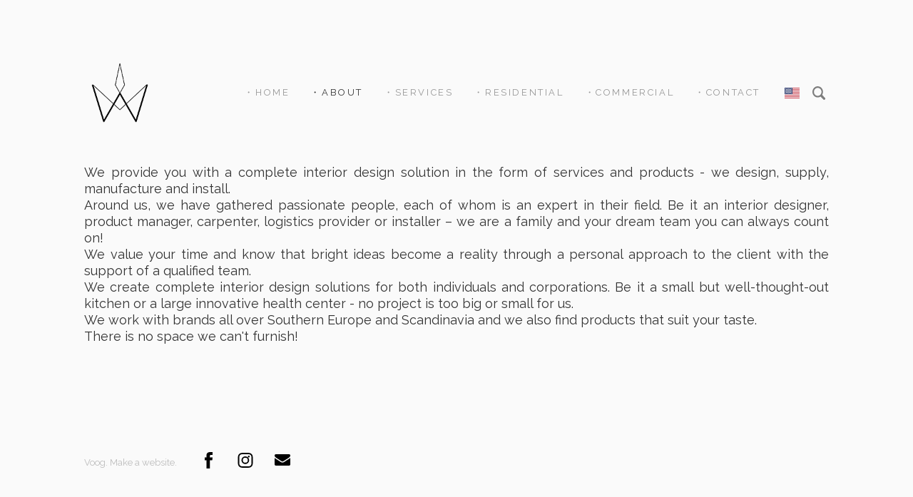

--- FILE ---
content_type: text/css
request_url: https://www.twofactors.ee/stylesheets/main.min.css?v=sapporo-2.3.11
body_size: 7843
content:
@charset "UTF-8";@import url(//hello.myfonts.net/count/2fc187);@font-face{font-family:Avenir;font-style:normal;font-weight:100;src:url(../assets/2FC187_0_0.eot?#iefix) format("embedded-opentype"),url(../assets/2FC187_0_0.woff2) format("woff2"),url(../assets/2FC187_0_0.woff) format("woff"),url(../assets/2FC187_0_0.ttf) format("truetype"),url(../assets/2FC187_0_0.svg#Avenir) format("svg")}@font-face{font-family:Avenir;font-style:normal;font-weight:400;src:url(../assets/2FC187_1_0.eot?#iefix) format("embedded-opentype"),url(../assets/2FC187_1_0.woff2) format("woff2"),url(../assets/2FC187_1_0.woff) format("woff"),url(../assets/2FC187_1_0.ttf) format("truetype"),url(../assets/2FC187_1_0.svg#Avenir) format("svg")}html.site-search-opened{height:100%;overflow:hidden}.header-menu-compact html.menu-main-opened{height:100%;overflow:hidden}body{margin:0;font-family:"Avenir Next",Avenir,"Helvetica Neue",Helvetica,"Segoe UI",sans-serif;color:#000;background-color:rgba(0,0,0,.02)}.site-search-opened body{position:fixed;right:0;left:0;height:100%;overflow:hidden}.header-menu-compact .menu-main-opened body{position:fixed;right:0;left:0;height:100%;overflow:hidden}a{text-decoration:none}.svg-spritesheet{display:none}.btn{cursor:pointer}.btn:focus{outline-style:none}.btn-js-styled{display:none}.float-right{float:right}.site-container{-webkit-transition:right .2s;-o-transition:right .2s;transition:right .2s;position:relative;right:0}@media screen and (max-width:400px){.site-search-opened .site-container{right:200px}}@media screen and (min-width:401px) and (max-width:640px){.site-search-opened .site-container{right:50%}}@media screen and (min-width:641px){.site-search-opened .site-container{right:280px}}@media screen and (max-width:640px){.menu-main-opened .header-menu-compact .site-container{right:40%}}@media screen and (min-width:641px){.menu-main-opened .header-menu-compact .site-container{right:256px}}@media all and (-ms-high-contrast:none){.container-inner{display:-webkit-box;display:-ms-flexbox;display:flex}}.wrap{-webkit-box-flex:1;-ms-flex:1 1 100%;flex:1 1 100%;width:100%;max-width:1140px;padding-right:20px;padding-bottom:45px;padding-left:20px;margin-right:auto;margin-left:auto;-webkit-box-sizing:border-box;box-sizing:border-box}.flexbox .wrap{display:-webkit-box;display:-ms-flexbox;display:flex;-webkit-box-orient:vertical;-webkit-box-direction:normal;-ms-flex-direction:column;flex-direction:column}.editmode .wrap{min-height:calc(100vh - 40px)}.publicmode .wrap{min-height:100vh}@media screen and (max-width:640px){.wrap{padding-top:45px}}@media screen and (min-width:641px){.wrap{padding-top:80px}}.page-content{margin-top:50px}.flexbox .page-content{-webkit-box-flex:1;-ms-flex:1 0 auto;flex:1 0 auto}.page-content .inner{max-width:700px;margin-top:50px;margin-right:auto;margin-left:auto}.page-content .content-bottom{padding-top:35px}.page-content .content-bottom:empty{display:none}.item-page .content-header{margin-bottom:40px}@media screen and (max-width:640px){.item-page .content-header{margin-top:40px}}@media screen and (min-width:641px){.content-illustrations{-webkit-box-flex:1;-ms-flex:1;flex:1;max-width:520px;margin-right:40px}}@media screen and (min-width:641px){.item-page .content-body{-webkit-box-flex:1;-ms-flex:1;flex:1}}.content-item-boxes{padding-top:15px;font-size:0;line-height:1.3}@media screen and (min-width:241px) and (max-width:640px){.content-item-boxes{margin-right:-10px;margin-left:-10px}}@media screen and (min-width:641px){.content-item-boxes{padding-bottom:80px;margin-right:-20px;margin-left:-20px}}.items-body{margin-bottom:30px}@media screen and (min-width:641px){.items-body{display:-webkit-box;display:-ms-flexbox;display:flex}}@-webkit-keyframes rotation{from{-webkit-transform:rotate(0);transform:rotate(0)}to{-webkit-transform:rotate(359deg);transform:rotate(359deg)}}@keyframes rotation{from{-webkit-transform:rotate(0);transform:rotate(0)}to{-webkit-transform:rotate(359deg);transform:rotate(359deg)}}.loader{position:absolute;top:50%;left:50%;z-index:999;width:20px;height:20px;border-radius:100%;opacity:0;-webkit-transition:opacity .3s;-o-transition:opacity .3s;transition:opacity .3s}.loader::before{position:absolute;display:block;width:100%;height:100%;content:'';-webkit-box-sizing:content-box;box-sizing:content-box}.is-loaded .loader,.not-loaded .loader{margin-top:calc((20px / 2) * -1);margin-left:calc((20px / 2) * -1);border:1px solid transparent;-webkit-animation:rotation .7s infinite linear;animation:rotation .7s infinite linear}.is-loaded .loader::before,.not-loaded .loader::before{border-top:1px solid #000;border-right:1px solid transparent;border-bottom:1px solid transparent;border-left:1px solid transparent;border-radius:100%}.not-loaded .loader{opacity:1}.is-loaded .loader{opacity:0}.with-error .loader{width:30px;height:30px;margin-top:-15px;margin-left:-15px;background-color:rgba(204,0,0,.7);opacity:1}.with-error .loader::after,.with-error .loader::before{position:absolute;top:14px;width:22px;height:2px;background-color:#fff;border-radius:2px;content:''}.with-error .loader::before{left:4px;-webkit-transform:rotate(45deg);-ms-transform:rotate(45deg);transform:rotate(45deg)}.with-error .loader::after{right:4px;-webkit-transform:rotate(-45deg);-ms-transform:rotate(-45deg);transform:rotate(-45deg)}.menu-btn{height:25px;width:25px;position:relative;min-width:25px;min-height:25px;padding:0;font-size:0;vertical-align:top;background-color:#fff;border-color:#000;border-style:solid;border-width:1px;border-radius:100%}.site-search-disabled .menu-btn{margin-left:10px}.menu-btn::before{height:9px;width:9px;position:absolute;top:7px;left:7px;display:block;background-color:#000;border-radius:100%;content:''}.menu-btn:hover{opacity:.5}.menu-main-opened .menu-btn{background-color:#000}.menu-main-opened .menu-btn::before{background-color:#fff}.header-menu-wide .menu-btn{display:none}.btn-menu-back{-webkit-transform:rotate(180deg);-ms-transform:rotate(180deg);transform:rotate(180deg);position:absolute;top:8px;right:0;left:0;z-index:1;display:block;width:100%;padding:12px 15px;font-size:0;text-align:right;background-color:transparent;border-style:none;stroke:rgba(0,0,0,.5)}.btn-menu-back.hidden{display:none}.header-menu-wide .btn-menu-back{display:none}.btn-menu-forward{position:absolute;top:0;right:0;bottom:0;left:0;z-index:1;width:100%;padding:9px 10px 10px;text-align:right;background-color:transparent}.header-menu-wide .btn-menu-forward{display:none}.menu{padding-left:0;margin-top:0;margin-bottom:0;list-style-type:none}.menu-public a{color:#000}.menu-public a.untranslated{color:#c00}.page-content .menu-horizontal{padding-bottom:20px;font-size:14px}.menu-horizontal>.menu-item{display:inline-block}.page-content .menu-horizontal .menu-item:hover{opacity:1}.menu-horizontal .menu-item a{color:rgba(0,0,0,.8)}.page-content .menu-horizontal .current{opacity:1}.page-content .menu-horizontal .menu-item-cms:not(:first-child){margin-left:15px}.menu-vertical>.menu-item{display:block}.menu-popover{position:absolute;display:none;margin-bottom:60px;background-color:#fff;border-color:rgba(0,0,0,.1);border-style:solid;border-width:1px;border-radius:3px;-webkit-box-shadow:0 2px 10px rgba(0,0,0,.07);box-shadow:0 2px 10px rgba(0,0,0,.07)}.menu-separator:first-child{display:none}.menu-cms-options button{margin:0;background-color:transparent;border-style:none;cursor:pointer}.menu-cms-options button:focus{outline:0}.menu-cms-options button::-moz-focus-inner{padding:0;border-style:none}.menu-item.is-hidden{display:none}.menu-main{display:inline-block;text-align:left}.header-menu-compact .menu-main{-webkit-transition:right .2s;-o-transition:right .2s;transition:right .2s;position:fixed;top:0;bottom:0;background-color:#fff}@media screen and (max-width:640px){.header-menu-compact .menu-main{right:-40%;width:40%}}@media screen and (min-width:641px){.header-menu-compact .menu-main{right:-256px;width:256px}}.menu-main-opened .header-menu-compact .menu-main{right:0}.edy-checkout-button-visible .menu-main{top:41px}.header-menu-compact .menu-main .inner{height:100%;overflow:auto;-webkit-overflow-scrolling:touch}.menu-main .btn{font-size:0;border-style:none;stroke:rgba(0,0,0,.5)}.menu-main .btn:hover{stroke:#000}.menu-main .btn.hidden{display:none}.header-menu-compact .menu-main .menu .menu-item{display:none}.header-menu-compact .menu-main .menu .menu-item.item-current{display:block}.header-menu-compact .menu-main .menu-current>.menu-item:not(.is-hidden){display:block}.header-menu-compact .menu-main .menu-public .menu-item{position:relative}.menu-main .item-current .menu>.menu-item{display:block}.header-menu-compact .menu-main .item-current .menu>.menu-item.hidden-mobile{display:none}.header-menu-wide .menu-sub{position:absolute;z-index:1;display:none;margin-left:-5px}.publicmode .header-menu-wide .menu-sub{margin-bottom:20px}.editmode .header-menu-wide .menu-sub{margin-bottom:60px}@supports not ((-webkit-backdrop-filter:blur(3px)) or (backdrop-filter:blur(3px))){.header-menu-wide .menu-sub{background-color:rgba(255,255,255,.9)}}@supports ((-webkit-backdrop-filter:blur(3px)) or (backdrop-filter:blur(3px))){.header-menu-wide .menu-sub{background-color:rgba(255,255,255,.7);-webkit-backdrop-filter:blur(3px);backdrop-filter:blur(3px)}}.menu-item:hover .menu-sub{display:block}.menu-sub .menu-cms li{padding-top:6px;padding-bottom:6px}.header-menu-compact .menu-sub .menu-cms li{padding-right:15px;padding-left:15px}.header-menu-wide .menu-sub .menu-cms li{padding-right:15px;padding-left:15px}.site-header.is-loading{visibility:hidden}.site-header.is-loading .edy-cbtn,.site-header.is-loading .edy-cbtn>div,.site-header.is-loading .edy-cbtn>div:before,.site-header.is-loading .edy-cbtn>div>div,.site-header.is-loading .edy-cbtn>div>span,.site-header.is-loading .edy-cbtn>span,.site-header.is-loading .edy-cbtn>span:before,.site-header.is-loading .edy-cbtn>span>div,.site-header.is-loading .edy-cbtn>span>span{visibility:hidden!important}.flexbox .site-header{display:-webkit-box;display:-ms-flexbox;display:flex;-webkit-box-align:center;-ms-flex-align:center;align-items:center;-webkit-box-pack:end;-ms-flex-pack:end;justify-content:flex-end}@media screen and (min-width:641px){.flexbox .site-header{-webkit-box-align:center;-ms-flex-align:center;align-items:center}}.no-flexbox .site-header::after{clear:both;content:"";display:table}.header-menu-compact .site-header{position:relative}.site-header .header-title{margin-right:20px}.flexbox .site-header .header-title{-webkit-box-flex:1;-ms-flex:1;flex:1}.no-flexbox .site-header .header-title{float:left}.flexbox .header-menu-wide .site-header .header-title{-ms-flex-negative:0;flex-shrink:0;-ms-flex-wrap:nowrap;flex-wrap:nowrap}.site-header .header-menu{display:-webkit-box;display:-ms-flexbox;display:flex;-webkit-box-align:center;-ms-flex-align:center;align-items:center;text-align:right}.flexbox .site-header .header-menu{-ms-flex-negative:0;flex-shrink:0}.no-flexbox .site-header .header-menu{float:right}.flexbox .header-menu-compact .site-header .header-menu{-ms-flex-negative:1;flex-shrink:1}.site-header .header-menu .menu-invisible{visibility:hidden}.header-title-clone{position:absolute;bottom:0;left:0;z-index:-1;display:inline-block!important;visibility:hidden}.site-search-btn{margin:0;background-color:transparent;border-style:none;cursor:pointer;width:28px;height:31px;min-width:28px;min-height:31px;padding:6px 5px 4px;vertical-align:top}.site-search-btn:focus{outline:0}.site-search-btn::-moz-focus-inner{padding:0;border-style:none}.header-menu-compact .site-search-btn{margin-right:5px}.language-menu-mode-list .header-menu-compact .site-search-btn{margin-left:5px}.language-menu-mode-popover .header-menu-compact .site-search-btn{margin-left:10px}.header-menu-wide .site-search-btn{margin-left:13px}.site-search-btn:hover .search-ico,.site-search-opened .site-search-btn .search-ico{opacity:.75;fill:#000}.search-ico{opacity:.5;fill:#000}.site-search{-webkit-transition:right .2s;-o-transition:right .2s;transition:right .2s;position:fixed;top:0;bottom:0;background-color:#fff;background-image:url(../assets/bg-search.svg);background-position:center;background-repeat:no-repeat}.edy-checkout-button-visible .site-search{top:41px}@media screen and (max-width:400px){.site-search{right:-200px;width:200px}}@media screen and (min-width:401px) and (max-width:640px){.site-search{right:-50%;width:50%}}@media screen and (min-width:641px){.site-search{right:-280px;width:280px}}.site-search-opened .site-search{right:0}.search-form{position:absolute;right:30px;left:30px;z-index:1;background-color:#fff}@media screen and (max-width:640px){.search-form{padding-top:43px}}@media screen and (min-width:641px){.search-form{padding-top:80px}}.search-input{-webkit-appearance:none;-moz-appearance:none;appearance:none;border-radius:0;font-family:inherit;font-size:inherit;line-height:inherit;display:block;width:100%;height:35px;padding:6px 29px 5px 5px;margin-top:0;margin-bottom:0;font-weight:500;color:#000;border-color:rgba(0,0,0,.1);border-style:solid;border-width:1px;-webkit-box-sizing:border-box;box-sizing:border-box}.search-input::-webkit-input-placeholder{font-weight:400}.search-input:-ms-input-placeholder{font-weight:400}.search-input::-ms-input-placeholder{font-weight:400}.search-input::placeholder{font-weight:400}.search-input::-webkit-search-cancel-button,.search-input::-webkit-search-decoration,.search-input::-webkit-search-results-button,.search-input::-webkit-search-results-decoration{display:none}.search-input::-ms-clear{display:none}.search-input:focus{border-color:rgba(0,0,0,.3);outline:0}.search-clear{position:absolute;right:5px;bottom:7px;display:none;cursor:pointer;opacity:.2;fill:#000}.not-empty .search-clear{display:block}.search-clear:hover{opacity:.5}.search-submit{position:relative;top:-1px}.voog-search-modal{padding-right:30px;padding-bottom:30px;padding-left:30px;overflow:auto;text-align:left;-webkit-overflow-scrolling:touch}@media screen and (max-width:640px){.voog-search-modal{height:calc(100% - 115px);padding-top:90px}}@media screen and (min-width:641px){.voog-search-modal{height:calc(100% - 190px);padding-top:160px}}.voog-search-modal.search-results-active{background-color:#fff}.voog-search-modal-result{margin-top:20px}.voog-search-modal-result:first-child{margin-top:0}.voog-search-modal-result h3{margin-bottom:10px}.voog-search-modal-result h3:first-child{margin-top:0}.voog-search-modal-result h3 a{font-size:18px;font-weight:500;color:#000}.voog-search-modal-result p{margin-top:0;margin-bottom:0;line-height:1.5}@media only screen and (-webkit-min-device-pixel-ratio:1.3),only screen and (-o-min-device-pixel-ratio:13 / 10),only screen and (-webkit-min-device-pixel-ratio:1.25),only screen and (-o-min-device-pixel-ratio:5/4),only screen and (min-resolution:120dpi){.voog-search-modal-result p{font-weight:100}}.voog-search-modal-result em{font-style:normal;background-color:rgba(255,224,0,.5)}.menu-level-1>.menu-item{position:relative;z-index:1}.menu-level-1>.menu-item:hover>a{opacity:.75}.header-menu-wide .menu-level-1>.menu-item:not(:last-child){margin-right:15px}.menu-level-1>.menu-item.item-product-selected>a{opacity:1}.header-menu-compact .menu-level-1>.menu-item.item-current>a{padding-right:15px}.header-menu-compact .menu-level-1>.menu-item.menu-item-cms{padding:10px 15px}.menu-level-1>.menu-item a{font-size:13px}.menu-level-1>.menu-item>a{display:block;padding-right:5px;padding-left:5px;letter-spacing:.2em;text-transform:uppercase;opacity:.5}.menu-level-1>.menu-item>a:hover{opacity:.8}.menu-level-1>.menu-item>a.selected{opacity:1}.header-menu-compact .menu-level-1>.menu-item>a{padding:12px 25px 11px 15px}@media screen and (min-width:641px){.header-menu-wide .menu-level-1>.menu-item>a{padding-top:5px;padding-bottom:5px}}.header-menu-compact .menu-level-1{padding-top:40px}.menu-level-2 .menu-item a{display:block;opacity:.5}.menu-level-2 .menu-item a:hover{opacity:.8}.menu-level-2 .menu-item a.selected{opacity:1}.header-menu-compact .menu-level-2 .menu-item a{padding:12px 15px}.header-menu-wide .menu-level-2 .menu-item a{padding:5px 9px}.language-menu-mode-popover .menu-language-btn{margin:0;background-color:transparent;border-style:none;cursor:pointer;display:inline-block;-webkit-box-flex:1;-ms-flex:1 0 auto;flex:1 0 auto;margin-right:-5px;color:#000;vertical-align:top}.language-menu-mode-popover .menu-language-btn:focus{outline:0}.language-menu-mode-popover .menu-language-btn::-moz-focus-inner{padding:0;border-style:none}.language-menu-mode-list .menu-language-btn{display:none}.language-flags-enabled .menu-language-btn{width:1px;padding:12px 16px 13px 15px;font-size:0}.language-flags-enabled .menu-language-btn:hover{opacity:.5}.language-flags-disabled .menu-language-btn{padding:3px 24px 2px 8px;font-family:inherit;font-size:13px;border-color:rgba(0,0,0,.1);border-style:solid;border-width:1px;border-radius:12px}@media only screen and (-webkit-min-device-pixel-ratio:1.3),only screen and (-o-min-device-pixel-ratio:13 / 10),only screen and (-webkit-min-device-pixel-ratio:1.25),only screen and (-o-min-device-pixel-ratio:5/4),only screen and (min-resolution:120dpi){.language-flags-disabled .menu-language-btn{font-weight:100}}.language-flags-disabled .menu-language-btn:hover{border-color:rgba(0,0,0,.3)}.header-menu-wide .menu-language-btn{margin-left:24px}.menu-language-btn::after,.menu-language-btn::before{top:5px}.language-flags-enabled .menu-language-btn::after,.language-flags-enabled .menu-language-btn::before{left:5px}.menu-language-btn:hover .menu-language-btn-circle{opacity:.6}.menu-language-btn .menu-language-btn-circle{right:9px}.menu-language-btn-circle{position:absolute;top:50%;margin-top:-4px;opacity:.3;stroke:#000;fill:none}.language-menu-mode-list .menu-language-btn-circle{display:none}.menu-language{text-align:right}.menu-language.menu-language-popover{margin-right:-1px}.publicmode.language-flags-disabled .menu-language.menu-language-popover{margin-top:-40px}.editmode.language-flags-disabled .menu-language.menu-language-popover{margin-top:-32px}.language-flags-enabled .menu-language.menu-language-popover{margin-right:-22px}@media screen and (max-width:1140px){.language-flags-enabled .header-menu-wide .menu-language.menu-language-popover{margin-right:5px}}.editmode.language-flags-enabled .menu-language.menu-language-popover{margin-top:-36px}.publicmode.language-flags-enabled .menu-language.menu-language-popover{margin-top:-44px}.language-menu-mode-list .menu-language.menu-language-popover{display:none}.menu-language-popover-open .menu-language{z-index:10;display:block}.editmode.language-menu-mode-popover .menu-language .menu-public{padding-top:7px}.editmode.language-menu-mode-list.language-names-disabled .header-menu-wide .menu-language .menu-public{padding-bottom:3px}.editmode.language-menu-mode-list.language-names-disabled .header-menu-compact .menu-language .menu-public{padding-bottom:2px}.publicmode.language-menu-mode-list.language-names-disabled .menu-language .menu-public{padding-bottom:2px}.publicmode.language-menu-mode-popover .menu-language .menu-public{padding-top:15px;padding-bottom:15px}.menu-language .menu-item{position:relative}.language-menu-mode-list.language-flags-enabled .menu-language .menu-item{vertical-align:middle}.menu-language .menu-item a{display:block;font-size:13px;color:#000}.language-menu-mode-popover.language-flags-enabled .menu-language .menu-item a::after,.language-menu-mode-popover.language-flags-enabled .menu-language .menu-item a::before{top:8px;right:26px}.language-menu-mode-list.language-flags-enabled .menu-language .menu-item a::after,.language-menu-mode-list.language-flags-enabled .menu-language .menu-item a::before{right:4px}.language-menu-mode-list.language-flags-enabled.language-names-enabled .menu-language .menu-item a::after,.language-menu-mode-list.language-flags-enabled.language-names-enabled .menu-language .menu-item a::before{top:6px}.language-menu-mode-list.language-flags-enabled.language-names-disabled .menu-language .menu-item a::after,.language-menu-mode-list.language-flags-enabled.language-names-disabled .menu-language .menu-item a::before{top:3px}.language-menu-mode-list .menu-language .menu-item a:hover,.menu-language .menu-item a:hover{opacity:.8}.language-menu-mode-list .menu-language .menu-item a.selected{opacity:1}.menu-language .menu-item a.untranslated{color:#c00}.language-menu-mode-popover.language-flags-enabled .menu-language .menu-item a{padding-right:58px;padding-left:6px}.language-menu-mode-popover.language-flags-disabled .menu-language .menu-item a{padding:3px 25px}.language-menu-mode-popover.language-flags-enabled.language-names-enabled .menu-language .menu-item a{padding-top:6px;padding-bottom:6px}.language-menu-mode-popover.language-flags-enabled.language-names-disabled .menu-language .menu-item a{padding-top:15px;padding-bottom:15px}.language-menu-mode-list .menu-language .menu-item a{opacity:.5}.language-menu-mode-list.language-flags-enabled.language-names-enabled .menu-language .menu-item a{padding:5px 30px 5px 3px}.language-menu-mode-list.language-flags-disabled.language-names-enabled .menu-language .menu-item a{padding:5px}.language-menu-mode-list.language-flags-enabled.language-names-disabled .menu-language .menu-item a{padding:10px 14px 11px 15px}.menu-language .menu-item .menu-language-btn-circle{right:9px}.language-names-disabled.language-flags-enabled .menu-language .menu-language-name{display:none}.menu-language .menu-cms{margin-right:10px}.language-menu-mode-list.language-flags-enabled .menu-language .menu-cms li{padding-top:2px;padding-bottom:2px}.language-menu-mode-popover .menu-language .menu-cms li{padding-right:16px;padding-bottom:9px;padding-left:16px}.language-flags-disabled .menu-language .menu-cms li{padding-top:3px}.menu-language-list{margin-left:20px}.language-menu-mode-popover .menu-language-list{display:none}.menu-language-list .menu-item-cms-settings{margin-left:20px}.menu-language-list .menu-item-cms-add{margin-left:10px}.ico-flags{position:relative;background-color:transparent}.language-flags-enabled .ico-flags::after,.language-flags-enabled .ico-flags::before{position:absolute;display:block;width:21px;height:15px}.ico-flags::before{background-color:#000;content:''}.language-flags-disabled .ico-flags::before{display:none}.ico-flags::after{padding-top:3px;padding-bottom:3px;font-size:9px;line-height:1;text-align:center;text-transform:uppercase;background-position:0 -75px;content:attr(data-lang-code);opacity:.95;-webkit-box-sizing:border-box;box-sizing:border-box}.language-flags-enabled .ico-flags::after{background-image:url(../assets/ico-flags.svg)}.language-flags-disabled .ico-flags::after{display:none}[data-lang-code^=sq]:after{background-position:0 0;content:''}[data-lang-code^=hy]:after{background-position:-21px 0;content:''}[data-lang-code^=bn]:after{background-position:-42px 0;content:''}[data-lang-code^=bg]:after{background-position:-84px 0;content:''}[data-lang-code^=zh]:after{background-position:-105px 0;content:''}[data-lang-code^=hr]:after{background-position:-126px 0;content:''}[data-lang-code^=da]:after{background-position:-147px 0;content:''}[data-lang-code^=cs]:after{background-position:-168px 0;content:''}[data-lang-code^=et]:after{background-position:-189px 0;content:''}[data-lang-code^=fi]:after{background-position:0 -15px;content:''}[data-lang-code^=fr]:after{background-position:-21px -15px;content:''}[data-lang-code^=ka]:after{background-position:-42px -15px;content:''}[data-lang-code^=de]:after{background-position:-63px -15px;content:''}[data-lang-code^=el]:after{background-position:-84px -15px;content:''}[data-lang-code^=hu]:after{background-position:-105px -15px;content:''}[data-lang-code^=is]:after{background-position:-126px -15px;content:''}[data-lang-code^=hi]:after{background-position:-147px -15px;content:''}[data-lang-code^=id]:after{background-position:-168px -15px;content:''}[data-lang-code^=fa]:after{background-position:-189px -15px;content:''}[data-lang-code^=he]:after{background-position:0 -30px;content:''}[data-lang-code^=it]:after{background-position:-21px -30px;content:''}[data-lang-code^=ja]:after{background-position:-42px -30px;content:''}[data-lang-code^=ko]:after{background-position:-63px -30px;content:''}[data-lang-code^=lv]:after{background-position:-84px -30px;content:''}[data-lang-code^=lt]:after{background-position:-105px -30px;content:''}[data-lang-code^=ms]:after{background-position:-126px -30px;content:''}[data-lang-code^=nl]:after{background-position:-147px -30px;content:''}[data-lang-code^=no]:after{background-position:-168px -30px;content:''}[data-lang-code^=ur]:after{background-position:-189px -30px;content:''}[data-lang-code^=fil]:after{background-position:0 -45px;content:''}[data-lang-code^=pl]:after{background-position:-21px -45px;content:''}[data-lang-code^=ro]:after{background-position:-42px -45px;content:''}[data-lang-code^=ru]:after{background-position:-63px -45px;content:''}[data-lang-code^=ar]:after{background-position:-84px -45px;content:''}[data-lang-code^=sk]:after{background-position:-105px -45px;content:''}[data-lang-code^=sl]:after{background-position:-126px -45px;content:''}[data-lang-code^=es]:after{background-position:-147px -45px;content:''}[data-lang-code^=sv]:after{background-position:-168px -45px;content:''}[data-lang-code^=tr]:after{background-position:-189px -45px;content:''}[data-lang-code^=uk]:after{background-position:0 -60px;content:''}[data-lang-code^=en]:after{background-position:-21px -60px;content:''}[data-lang-code^=pt]:after{background-position:-84px -60px;content:''}[data-lang-code^=sr]:after{background-position:-126px -60px;content:''}[data-lang-code^=bn]:after{background-position:-147px -60px;content:''}[data-lang-code^=th]:after{background-position:-189px -60px;content:''}[data-lang-code^=en_US]:after{background-position:-21px -60px;content:''}[data-lang-code^=en_GB]:after{background-position:-63px -60px;content:''}[data-lang-code^=en_AU]:after{background-position:-168px -60px;content:''}[data-lang-code^=en_CA]:after{background-position:-105px -60px;content:''}[data-lang-code^=pt_BR]:after{background-position:-63px 0;content:''}[data-lang-code^=fr_IC]:after{background-position:-42px -60px;content:''}[data-lang-code^=fr_CA]:after{background-position:-105px -60px;content:''}.menu-blog-tags .blog-tags-ico{position:relative;top:4px;display:inline-block;margin-right:5px;vertical-align:top;fill:currentColor}.menu-blog-tags .menu{display:inline-block;max-width:calc(100% - 23px);vertical-align:top}.menu-blog-tags .menu-item a{font-size:14px}.menu-breadcrumbs .menu-item{opacity:.8}.site-footer{padding-top:25px}@media screen and (min-width:641px){.flexbox .site-footer{display:-webkit-box;display:-ms-flexbox;display:flex;-webkit-box-align:center;-ms-flex-align:center;align-items:center;-ms-flex-wrap:wrap;flex-wrap:wrap}}.no-flexbox .site-footer::after{clear:both;content:"";display:table}.voog-reference{font-size:13px;color:#000;opacity:.5}@media screen and (max-width:640px){.voog-reference{margin-top:10px;text-align:center}}@media screen and (min-width:641px){.voog-reference{margin-right:20px}}@media screen and (min-width:641px){.flexbox .voog-reference{-webkit-box-ordinal-group:2;-ms-flex-order:1;order:1}}@media screen and (min-width:641px){.no-flexbox .voog-reference{float:left}}.voog-reference a{color:#000;opacity:.5}.voog-reference a:hover{opacity:1}.footer-body{max-width:100%}@media screen and (min-width:641px){.flexbox .footer-body{-webkit-box-ordinal-group:3;-ms-flex-order:2;order:2;-webkit-box-flex:1;-ms-flex:1 0 auto;flex:1 0 auto}}@media screen and (min-width:641px){.no-flexbox .footer-body{float:right}}.signout-btn-wrap{position:fixed;right:5px;bottom:5px;z-index:10000;white-space:nowrap;background-color:#eee;height:35px;border-radius:3px;text-align:center;-webkit-box-shadow:0 1px 6px rgba(0,0,0,.5);box-shadow:0 1px 6px rgba(0,0,0,.5)}.signout-btn-wrap:hover{background-color:#c4c4c4}.signout-btn-wrap .signout-link{position:relative;z-index:10;display:block;padding:0 10px}.signout-btn-wrap .signout-name{display:inline-block;vertical-align:top;font-size:14px;font-weight:400;font-family:"Avenir Next",AvenirX;line-height:37px;padding-left:8px;color:rgba(27,33,36,.8)}.signout-btn-wrap .signout-name:hover{color:rgba(27,33,36,.9)}.signout-btn-wrap .signout-ico{height:35px;display:inline-block;color:rgba(27,33,36,.7)}.signout-btn-wrap .signout-svg{margin-top:3px}.cms-blog-article-add-button{cursor:pointer;background-color:transparent;border:0}.cms-blog-article-add-button:hover .item-top .top-inner{border-style:solid}.cms-blog-article-add-button:focus{outline:0}.cms-blog-article-tags{position:relative}.cms-blog-article-tags .edy-tageditor{margin-left:20px}.cms-blog-article-tags .blog-tags-ico{position:absolute;top:6px;left:0;fill:currentColor}.content-item-box{color:rgba(0,0,0,.8)}.item-list-page .content-item-box{padding-top:15px;padding-bottom:15px;-webkit-box-sizing:border-box;box-sizing:border-box}@media screen and (max-width:240px){.item-list-page .content-item-box{display:block}}@media screen and (min-width:241px){.item-list-page .content-item-box{display:inline-block;vertical-align:top}}@media screen and (min-width:241px) and (max-width:640px){.item-list-page .content-item-box{width:50%;padding-right:10px;padding-left:10px}}@media screen and (min-width:641px){.item-list-page .content-item-box{width:33.3%;min-width:213px;padding-right:20px;padding-left:20px}}.blog-article-page .content-item-box{padding-bottom:30px}.content-illustrations .content-item-box{margin-bottom:40px}.content-item-box .top-inner{opacity:1}.editmode .content-item-box .top-inner::after,.item-list-page .content-item-box .top-inner::after{position:absolute;top:0;right:0;bottom:0;left:0;display:block;background-color:#fff;content:'';opacity:0;-webkit-transition:opacity .5s;-o-transition:opacity .5s;transition:opacity .5s}.editmode .content-item-box:hover .top-inner::after,.item-list-page .content-item-box:hover .top-inner::after{opacity:.2}.content-items{padding-right:20px;padding-left:20px}@media screen and (max-width:640px){.content-items{margin-top:30px}}@media screen and (min-width:641px){.content-items{margin-top:100px}}.content-item{margin-bottom:15px}.article-add-ico{width:calc(100% - 225px);height:auto;max-height:82px;min-width:22px;margin-bottom:5%;opacity:.3;stroke:#000}@media screen and (min-width:291px){.article-add-ico{min-width:42px}}@media screen and (min-width:341px){.article-add-ico{max-width:82px;min-width:62px}}.item-top{position:relative}.item-top::before{display:block;width:100%;padding-top:100%;content:''}.item-top>.aspect-ratio-inner{position:absolute;top:0;right:0;bottom:0;left:0}.item-top:hover .btn,.item-top:hover .edy-img-drop-area-remove-image{opacity:1}.item-top .btn{padding:0;background-color:rgba(0,102,187,.3);border:0;opacity:0;-webkit-transition:background-color .5s,opacity .5s;-o-transition:background-color .5s,opacity .5s;transition:background-color .5s,opacity .5s}.item-top .btn:hover{background-color:#06b}.item-top .bg-crop-btn{height:45px;width:45px;position:absolute;top:0;left:0;z-index:9;margin-top:10px;margin-left:10px;cursor:pointer;border-radius:100%;color:#fff}.item-top .bg-crop-btn.is-visible{display:block}.item-top .bg-crop-btn.is-hidden,.without-image .item-top .bg-crop-btn{display:none}.item-top .edy-img-drop-area-remove-image{height:45px;width:45px;top:10px;right:10px;z-index:9;color:#fff;background-color:rgba(0,102,187,.3);border:0;opacity:0;-webkit-transition:background-color .5s,opacity .5s;-o-transition:background-color .5s,opacity .5s;transition:background-color .5s,opacity .5s}.item-top .edy-img-drop-area-remove-image:hover{background-color:#06b}.item-top .edy-img-drop-area-remove-image-ico{margin-top:-10px;margin-left:-8px}.item-top .top-inner{-webkit-hyphens:auto;-ms-hyphens:auto;hyphens:auto;word-break:break-word;word-wrap:break-word;display:-webkit-box!important;display:-ms-flexbox!important;display:flex!important;-webkit-box-align:center;-ms-flex-align:center;align-items:center;-webkit-box-pack:center;-ms-flex-pack:center;justify-content:center;font-weight:300;line-height:1.2;text-align:center}.publicmode .item-top .top-inner{overflow:hidden}.publicmode .item-top .top-inner .image-landscape.not-cropped{width:100%;height:auto;max-width:100%}.publicmode .item-top .top-inner .image-landscape.is-cropped{width:auto;height:100%}.publicmode .item-top .top-inner .image-portrait.not-cropped{width:auto;height:100%;max-height:100%}.publicmode .item-top .top-inner .image-portrait.is-cropped{width:100%;height:auto}.publicmode .item-top .top-inner .image-square{width:100%;height:auto}.with-image .item-top .top-inner{background-color:#fff}.without-image .item-top .top-inner{border-color:rgba(0,0,0,.1);border-style:solid;border-width:1px}@media screen and (max-width:240px){.item-top .top-inner{font-size:16px}}@media screen and (min-width:241px){.item-top .top-inner{font-size:13px}}@media screen and (min-width:291px){.item-top .top-inner{font-size:16px}}@media screen and (min-width:341px){.item-top .top-inner{font-size:20px}}@media screen and (min-width:1025px){.item-top .top-inner{font-size:30px}}.cms-blog-article-add-button .item-top .top-inner{border-color:rgba(0,0,0,.4);border-style:dashed;border-width:1px}.item-top .image-drop-area{background-position:center!important;background-repeat:no-repeat}.item-top .image-drop-area.not-cropped{background-size:contain}.item-top .image-drop-area:not(.active){border-color:rgba(0,0,0,.4);border-style:dashed;border-width:1px}.item-top .image-drop-area:not(.active):hover{border-style:solid}@media screen and (max-width:640px){.item-top .image-drop-area .edy-img-drop-area-placeholder{font-size:13px}}@media screen and (min-width:641px){.item-top .image-drop-area .edy-img-drop-area-placeholder{font-size:18px}}.item-image{border:0}.publicmode .item-image.is-cropped{position:absolute;top:-100%;right:-100%;bottom:-100%;left:-100%;max-width:none;margin:auto}.item-list-page .item-image{display:block}.item-placeholder{width:100%;padding:.5em;-webkit-box-sizing:border-box;box-sizing:border-box}.article-header{margin-top:9px}.item-title{-webkit-hyphens:auto;-ms-hyphens:auto;hyphens:auto;word-break:break-word;word-wrap:break-word;margin-top:0;margin-bottom:0;line-height:1.2;text-align:center;font-weight:600}.item-title .item-link{color:inherit}.content-item-box .item-title .item-link{display:block}.item-list-page .item-title{font-weight:400}@media only screen and (-webkit-min-device-pixel-ratio:1.3),only screen and (-o-min-device-pixel-ratio:13 / 10),only screen and (-webkit-min-device-pixel-ratio:1.25),only screen and (-o-min-device-pixel-ratio:5/4),only screen and (min-resolution:120dpi){.item-list-page .item-title{font-weight:100}}@media screen and (max-width:640px){.content-item-box .item-title{font-size:13px}}@media screen and (min-width:641px){.content-item-box .item-title{font-size:18px}}@media screen and (max-width:640px){.content-item .item-title{font-size:18px}}@media screen and (min-width:641px){.content-item .item-title{font-size:30px}}@media screen and (max-width:640px){.blog-article-page .item-title{font-size:32px}}.content-item-box>.item-title{margin-top:20px;margin-bottom:5px}.article-date{color:#000;text-transform:uppercase;opacity:.5}@media only screen and (-webkit-min-device-pixel-ratio:1.3),only screen and (-o-min-device-pixel-ratio:13 / 10),only screen and (-webkit-min-device-pixel-ratio:1.25),only screen and (-o-min-device-pixel-ratio:5/4),only screen and (min-resolution:120dpi){.article-date{font-weight:100}}.blog-article-page .article-date{display:block;margin-top:4px;font-size:18px;text-align:center}.article-excerpt:empty{display:none}.article-body{margin-top:20px}.article-body:empty{display:none}.article-nav{margin-right:auto;margin-left:auto;max-width:700px}@media screen and (min-width:641px){.article-nav-inner{display:-webkit-box;display:-ms-flexbox;display:flex}}.article-nav-link{position:relative;display:block;-webkit-box-flex:1;-ms-flex:1;flex:1;padding-top:33px;color:currentColor}.article-nav-link:hover .article-nav-direction{opacity:1}.article-nav-link:hover .article-nav-title{opacity:1}@media screen and (max-width:640px){.article-nav-link:nth-child(2)::before{position:absolute;top:0;right:0;bottom:0;left:0;display:block;border-top-color:currentColor;border-top-style:solid;border-top-width:1px;content:'';opacity:.2}}@media screen and (max-width:640px){.article-nav-link{text-align:center}}@media screen and (max-width:640px){.article-nav-link-half{text-align:center}}@media screen and (min-width:641px){.article-nav-link-half{padding-bottom:33px}}@media screen and (max-width:640px){.article-nav-link-half:first-child{padding-bottom:33px}}@media screen and (min-width:640px){.article-nav-link-older{padding-right:20px}}@media screen and (min-width:640px){.article-nav-link-newer{padding-left:20px;text-align:right}}.article-nav-direction{font-size:13px;letter-spacing:.2em;text-transform:uppercase;opacity:.3}.article-nav-title{margin-top:6px;font-size:18px;opacity:.7}.article-comments{margin-bottom:50px}.article-comments .form_fields{font-size:0}.article-comments .form_field_inline{display:inline-block;width:calc(50% - 10px);margin-top:0;vertical-align:top}.article-comments .form_field_inline:first-child{margin-right:10px}.article-comments .form_field_inline:last-child{margin-left:10px}.article-comments .comments-title{margin-bottom:55px;font-weight:400;text-align:center}.article-comments .comment-form-details.is-hidden{display:none}.article-comments .comment{margin-top:30px}.article-comments .comment-author{font-weight:600}@media only screen and (-webkit-min-device-pixel-ratio:1.3),only screen and (-o-min-device-pixel-ratio:13 / 10),only screen and (-webkit-min-device-pixel-ratio:1.25),only screen and (-o-min-device-pixel-ratio:5/4),only screen and (min-resolution:120dpi){.article-comments .comment-author{font-weight:400}}.article-comments .comment-body{margin-top:10px}.article-settings-wrap{text-align:center;padding-top:8px}.blog-settings-wrap{text-align:center}.article-header .hide-article-date{display:none}.blog-article-page .hide-article-comments{display:none}.content-area{-webkit-hyphens:auto;-ms-hyphens:auto;hyphens:auto;word-break:break-word;word-wrap:break-word;line-height:1.7;color:rgba(0,0,0,.8)}.content-area::after{clear:both;content:"";display:table}.content-area:empty{display:none}.content-area.content-item-title h1{text-align:left}.front-page .content-body .content-area{margin-bottom:50px}.site-header .content-area{line-height:1.3;letter-spacing:.1em}@media screen and (max-width:640px){.site-header .content-area{font-size:20px}}@media screen and (min-width:641px){.site-header .content-area{font-size:30px}}.page-content .content-area{font-size:18px}@media only screen and (-webkit-min-device-pixel-ratio:1.3),only screen and (-o-min-device-pixel-ratio:13 / 10),only screen and (-webkit-min-device-pixel-ratio:1.25),only screen and (-o-min-device-pixel-ratio:5/4),only screen and (min-resolution:120dpi){.page-content .content-area{font-weight:100}}.site-footer .content-area{font-size:13px}@media screen and (max-width:640px){.site-footer .content-area{text-align:center}}@media screen and (min-width:641px){.site-footer .content-area{text-align:right}}@media only screen and (-webkit-min-device-pixel-ratio:1.3),only screen and (-o-min-device-pixel-ratio:13 / 10),only screen and (-webkit-min-device-pixel-ratio:1.25),only screen and (-o-min-device-pixel-ratio:5/4),only screen and (min-resolution:120dpi){.site-footer .content-area{font-weight:100}}.content-area .edy-positionable-container-center-block:first-child,.content-area .edy-positionable-container-left-block:first-child,.content-area .edy-positionable-container-maxwidth:first-child,.content-area .edy-positionable-container-right-block:first-child,.content-area .edy-texteditor-container-wrapper-center:first-child,.content-area .edy-texteditor-container-wrapper-left-block:first-child,.content-area .edy-texteditor-container-wrapper-right-block:first-child,.content-area .table-container:first-child,.content-area code:first-child,.content-area dl:first-child,.content-area form:first-child,.content-area h1:first-child,.content-area h2:first-child,.content-area h3:first-child,.content-area h4:first-child,.content-area h5:first-child,.content-area h6:first-child,.content-area iframe:first-child,.content-area ol:first-child,.content-area p:first-child,.content-area pre:first-child,.content-area table:first-child,.content-area ul:first-child{margin-top:0}.content-area .edy-positionable-container-center-block:last-child,.content-area .edy-positionable-container-left-block:last-child,.content-area .edy-positionable-container-maxwidth:last-child,.content-area .edy-positionable-container-right-block:last-child,.content-area .edy-texteditor-container-wrapper-center:last-child,.content-area .edy-texteditor-container-wrapper-left-block:last-child,.content-area .edy-texteditor-container-wrapper-right-block:last-child,.content-area .table-container:last-child,.content-area code:last-child,.content-area dl:last-child,.content-area form:last-child,.content-area h1:last-child,.content-area h2:last-child,.content-area h3:last-child,.content-area h4:last-child,.content-area h5:last-child,.content-area h6:last-child,.content-area iframe:last-child,.content-area ol:last-child,.content-area p:last-child,.content-area pre:last-child,.content-area table:last-child,.content-area ul:last-child{margin-bottom:0}.content-area h1,.content-area h2,.content-area h3,.content-area h4,.content-area h5,.content-area h6{color:#000;font-weight:600;line-height:1.3}.content-area h1 b,.content-area h1 strong,.content-area h2 b,.content-area h2 strong,.content-area h3 b,.content-area h3 strong,.content-area h4 b,.content-area h4 strong,.content-area h5 b,.content-area h5 strong,.content-area h6 b,.content-area h6 strong{font-weight:600}.content-area h1{text-align:center}@media screen and (min-width:641px){.content-area h1{font-size:50px}}@media screen and (max-width:640px){.content-area h1,.content-area h1 a,.content-area h1 a:hover{font-size:32px}}@media screen and (max-width:640px){.content-area h2{font-size:24px}}@media screen and (min-width:641px){.content-area h2{font-size:27px}}@media screen and (max-width:640px){.content-area h3,.content-area h4,.content-area h5,.content-area h6{font-size:20px}}@media screen and (min-width:641px){.content-area h3,.content-area h4,.content-area h5,.content-area h6{font-size:24px}}.content-area p{margin-top:1.7em;margin-bottom:1.7em}.site-header .content-area a{color:rgba(0,0,0,.8)}.site-header .content-area a:hover{color:#000}.page-content .content-area a,.site-footer .content-area a{font-weight:400;color:#000}.page-content .content-area a:hover,.site-footer .content-area a:hover{color:rgba(0,0,0,.8)}.content-area b,.content-area strong{font-weight:600}.content-area dl,.content-area ol,.content-area ul{padding-left:0;list-style-position:inside}.content-area code,.content-area form,.content-area iframe,.content-area pre,.content-area table{-webkit-hyphens:none;-ms-hyphens:none;hyphens:none;word-break:normal;word-wrap:normal}.content-area code,.content-area pre{padding:10px;font-size:14px;font-weight:400;background-color:#fff}.content-area pre{overflow:auto}.content-area pre code{display:inline;padding:0;line-height:inherit;white-space:pre;background-color:transparent}.content-area code{display:inline-block;max-width:100%;overflow:auto;vertical-align:middle;-webkit-box-sizing:border-box;box-sizing:border-box}.content-area blockquote{margin:20px 40px 20px 0;padding-left:20px;border-left:2px solid}.content-area iframe{max-width:100%}.content-area .custom-btn{display:inline-block;padding-top:4px;padding-right:20px;padding-bottom:3px;padding-left:20px;font-family:inherit;font-size:18px;line-height:1.4;color:rgba(0,0,0,.5);background-color:transparent;border-color:rgba(0,0,0,.1);border-style:solid;border-width:1px;border-radius:15px;outline:0;-webkit-appearance:none;-moz-appearance:none;appearance:none}.content-area .custom-btn:not(.custom-btn-disabled):hover{border-color:rgba(0,0,0,.3)}.publicmode .content-area .custom-btn{cursor:pointer}.publicmode .content-area .custom-btn-disabled{color:#ccc;cursor:default;border-color:#ccc}.content-area .edy-positionable-container-center,.content-area .edy-positionable-container-left-block,.content-area .edy-positionable-container-right-block,.content-area .edy-texteditor-container-wrapper-center,.content-area .edy-texteditor-container-wrapper-left-block,.content-area .edy-texteditor-container-wrapper-right-block{margin-top:55px;margin-bottom:55px}.content-area .edy-positionable-container-left,.content-area .edy-texteditor-container-wrapper-left{margin-right:20px}.content-area .edy-positionable-container-right,.content-area .edy-texteditor-container-wrapper-right{margin-left:20px}.content-area .edy-positionable-container-maxwidth.edy-image-container-with-title::after{text-align:center}.content-area.area-normal .edy-positionable-container-maxwidth{width:auto!important;max-width:none!important}@media screen and (min-width:780px){.content-area.area-normal .edy-positionable-container-maxwidth{margin-right:-20px!important;margin-left:-20px!important}}@media screen and (min-width:840px){.content-area.area-normal .edy-positionable-container-maxwidth{margin-right:-50px!important;margin-left:-50px!important}}@media screen and (min-width:940px){.content-area.area-normal .edy-positionable-container-maxwidth{margin-right:-100px!important;margin-left:-100px!important}}@media screen and (min-width:1140px){.content-area.area-normal .edy-positionable-container-maxwidth{margin-right:-200px!important;margin-left:-200px!important}}.content-area .edy-image-container-with-title::after{display:block;padding:4px;font-size:14px;line-height:1.3;content:attr(data-title)}.content-area .table-container{max-width:100%;overflow:auto}.content-area table{border-collapse:collapse}.content-area table td,.content-area table th{padding:10px;border-color:#d2d2d2;border-width:1px;border-style:solid}.content-area table th{font-weight:700}.content-area .form,.content-area form{clear:both}.form_field{padding-top:10px;padding-bottom:10px}.form_field:first-child{margin-top:0}.form_field:last-child{margin-bottom:0}.form_field label{display:block}.edy-fe-label,.form_field_label{display:block;padding-bottom:5px}.form_field_textarea,.form_field_textfield{width:30%;padding:4px 7px 2px;font-family:inherit;font-size:18px;line-height:1.5;color:#000;background-color:#fff;border-color:rgba(0,0,0,.05);border-style:solid;border-width:1px;border-radius:0;outline:0;opacity:.87;-webkit-box-sizing:border-box;box-sizing:border-box}.form_field .jq-select,.form_field_select,.form_field_textarea,.form_field_textfield{max-width:100%}.comment-form .form_field_textarea{height:35px;min-height:35px;resize:none}.form_field_size_small{width:280px}.form_field_size_medium{width:420px}.form_field_size_large{width:100%}.form_error,.form_notice{padding-bottom:20px;font-weight:400}.form_error{color:#c00}.form_notice{color:#409e13}.form_field_error{display:none}.form_field_with_errors input,.form_field_with_errors textarea{background-color:rgba(204,0,0,.2)}.form_submit input{padding:4px 20px 3px;font-family:inherit;font-size:18px;color:rgba(0,0,0,.5);cursor:pointer;background-color:transparent;border-color:rgba(0,0,0,.1);border-style:solid;border-width:1px;border-radius:15px;outline:0;-webkit-appearance:none}.form_submit input:hover{border-color:rgba(0,0,0,.3)}.form_field_required .form_field_label::after{content:'*'}label{cursor:pointer}label::before{display:none;content:url(../images/ico-check.png)}label .form_field_checkbox,label .form_field_radio{display:none}label .form_field_checkbox+.form_control_indicator::before{background:#fff;border-color:#000;border-style:solid;border-width:1px}.form_field_with_errors label .form_field_checkbox+.form_control_indicator::before{border-color:rgba(204,0,0,.5)}label .form_field_checkbox:checked+.form_control_indicator::before{width:100%;height:100%;background-color:#000;background-position:left bottom;background-repeat:no-repeat;border-style:none}.backgroundsize label .form_field_checkbox:checked+.form_control_indicator::before{background-image:url(../images/ico-check.png);background-size:17px 19px}.no-backgroundsize label .form_field_checkbox:checked+.form_control_indicator::before{background-image:url(../images/ico-check-small.png)}label .form_field_radio+.form_control_indicator::before{width:9px;height:9px;border-color:#fff;border-style:solid;border-width:3px;outline-color:#000;outline-style:solid;outline-width:1px}label .form_field_radio:checked+.form_control_indicator::before{background-color:#000;opacity:.84}label .form_control_indicator{position:relative;top:2px;display:inline-block;width:17px;height:17px;margin-right:7px}label .form_control_indicator::before{position:absolute;bottom:0;left:0;display:block;width:15px;height:15px;content:''}.content-area .edy-buy-button-container .form_field{padding-top:15px}.content-area .edy-buy-button-variants .form_field{padding-top:5px;padding-bottom:5px}.content-area .edy-buy-button-variants .form_field_select{width:initial}